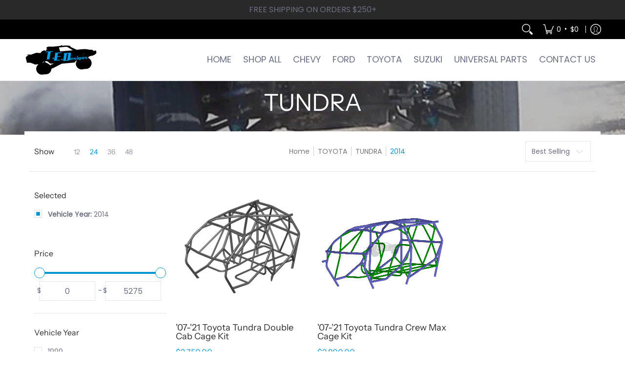

--- FILE ---
content_type: text/javascript
request_url: https://tedesigns.com/cdn/shop/t/11/assets/script.custom.js?v=151573428181018681401769019208
body_size: -632
content:
//# sourceMappingURL=/cdn/shop/t/11/assets/script.custom.js.map?v=151573428181018681401769019208
